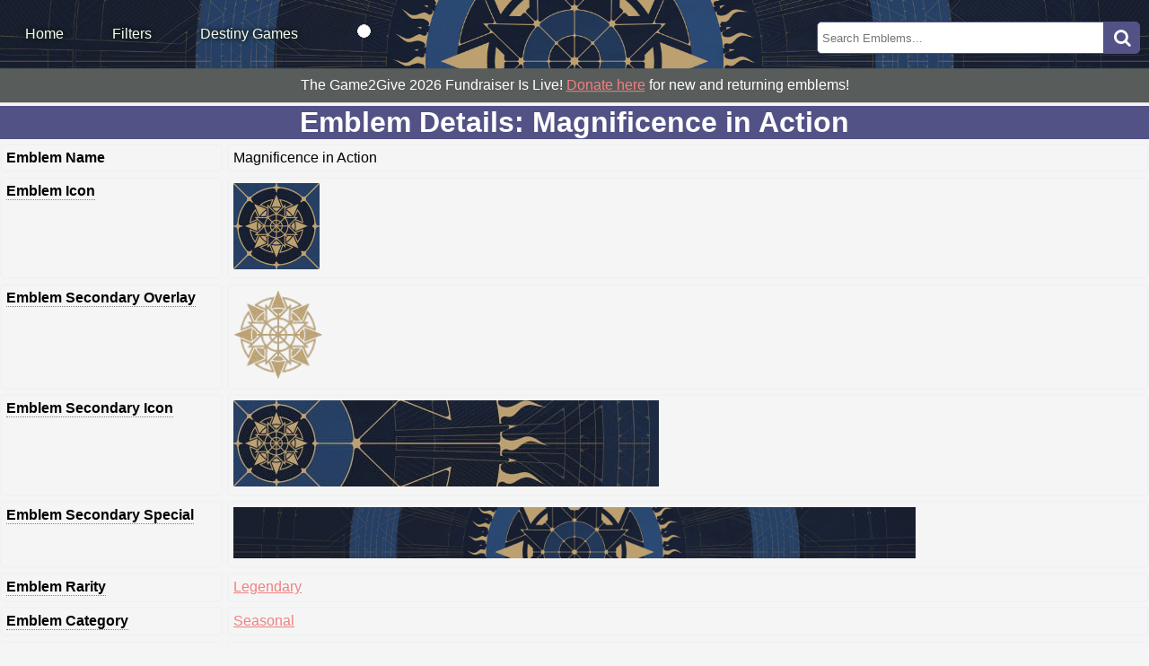

--- FILE ---
content_type: text/html; charset=utf-8
request_url: https://destinyemblemcollector.com/emblem?id=1138508286
body_size: 13080
content:
<!DOCTYPE html><html lang="en"><!-- Global site tag (gtag.js) - Google Analytics--><script async src="https://www.googletagmanager.com/gtag/js?id=UA-146118809-1"></script><script>window.dataLayer = window.dataLayer || [];
function gtag(){dataLayer.push(arguments);}
gtag('js', new Date());
gtag('config', 'UA-146118809-1');
</script><!-- Dark Mode / Light Mode Toggle: https://github.com/GoogleChromeLabs/dark-mode-toggle--><script type="module" src="https://unpkg.com/dark-mode-toggle"></script><!-- Link various stylesheets for theme switching--><link rel="stylesheet" href="/stylesheets/style.css"><link rel="stylesheet" href="/stylesheets/dark.css" media="(prefers-color-scheme: dark)"><link rel="stylesheet" href="/stylesheets/light.css" media="(prefers-color-scheme: light), (prefers-color-scheme: no-preference)"><!-- Favicon settings--><link rel="icon" href="https://destinyemblemcollector.b-cdn.net/public/images/favicon.ico"><!-- Set search engine and link variables--><link href="https://stackpath.bootstrapcdn.com/font-awesome/4.7.0/css/font-awesome.min.css" rel="stylesheet" integrity="sha384-wvfXpqpZZVQGK6TAh5PVlGOfQNHSoD2xbE+QkPxCAFlNEevoEH3Sl0sibVcOQVnN" crossorigin="anonymous"><meta name="viewport" content="width=device-width, initial-scale=1, maximum-scale=1"><meta name="author" content="Michael Hannon"><!--meta(name="description", content="Destiny Emblem Collector is the most complete source for Destiny emblems: what they look like, exactly how to get them, and whether they're still available. Come find your new favorite emblem!")--><!--meta(property="og:description", content="Destiny Emblem Collector is the most complete source for Destiny emblems: what they look like, exactly how to get them, and whether they're still available. Come find your new favorite emblem!")--><!--meta(property="og:url", content="http://www.destinyemblemcollector.com")--><!--meta(property="og:site_name", content="Destiny Emblem Collector")--><meta name="twitter:site" content="@emblemcollector"><title>Emblem Detail: Magnificence in Action - Destiny Emblem Collector</title><meta property="og:title" content="Magnificence in Action"><meta property="og:image" content="https://www.bungie.net/common/destiny2_content/icons/9d931b3414e83927034d90efd9e61b4b.jpg"><meta property="og:description" content="Complete the Solitice of Heroes Triumph, &quot;Renewed,&quot; which requires acquiring a set of Majestic Solstice armor."><meta property="og:site_name" content="Destiny Emblem Collector"><meta name="description" content="Complete the Solitice of Heroes Triumph, &quot;Renewed,&quot; which requires acquiring a set of Majestic Solstice armor."><meta name="twitter:card" content="summary"><meta name="twitter:title" content="Magnificence in Action"><meta name="twitter:description" content="Complete the Solitice of Heroes Triumph, &quot;Renewed,&quot; which requires acquiring a set of Majestic Solstice armor."><meta name="twitter:image" content="https://www.bungie.net/common/destiny2_content/icons/9d931b3414e83927034d90efd9e61b4b.jpg"><meta name="twitter:card" content="summary_large_image"><body><main><header class="header"><ul class="header_menu"><li> <a href="/">Home</a></li><li menu-role="dropdown"> <a href="#">Filters</a><ul><li id="submenu"><a href="/addeddate">Recently Added</a></li><!--li(id="submenu")a(href="/dcv/enteringvault") Entering the DCV--><li id="submenu"><a href="#">Availability</a><ul><li><a href="/availability/available">Currently Available</a></li><li><a href="/availability/viatriumph">Available In Game</a></li><li><a href="/availability/onsale">Purchase/Donation Emblems</a></li><li><a href="/availability/notavailable">No Longer Available</a></li><li><a href="/availability/unreleased">Unreleased</a></li></ul></li><li><a href="/availability/universalcode">Universal Code Emblems</a></li><li id="submenu"><a href="#">Seasons and Years</a><ul><li><a href="/season/season28">S28: Lawless</a></li><li><a href="/season/season27">S27: Reclamation</a></li><li><a href="/year/year07">Year 7 (Episodes 01-03)</a></li><li><a href="/year/year06">Year 6 (Seasons 20-23)</a></li><li><a href="/year/year05">Year 5 (Seasons 16-19)</a></li><li><a href="/year/year04">Year 4 (Seasons 12-15)</a></li><li><a href="/year/year03">Year 3 (Seasons 08-11)</a></li><li><a href="/year/year02">Year 2 (Seasons 04-07)</a></li><li><a href="/year/year01">Year 1 (Seasons 01-03)</a></li></ul></li><li id="submenu"><a href="#">Rarity</a><ul><li><a href="/rarity/uncommon">Uncommon</a></li><li><a href="/rarity/common">Common</a></li><li><a href="/rarity/rare">Rare</a></li><li><a href="/rarity/legendary">Legendary</a></li><li><a href="/rarity/exotic">Exotic</a></li></ul></li><li id="submenu"><a href="#">Category</a><ul><li><a href="/category/account">Account</a></li><li><a href="/category/competitive">Competitive</a></li><li><a href="/category/gambit">Gambit</a></li><li><a href="/category/general">General</a></li><li><a href="/category/openworld">Open World</a></li><li><a href="/category/raids">Raids</a></li><li><a href="/category/seasonal">Seasonal</a></li><li><a href="/category/strikes">Strikes</a></li><li><a href="/category/trialsofosiris">Trials of Osiris</a></li></ul></li><li id="submenu"><a href="/dcv/indcv">Emblems in the DCV</a></li></ul></li><li menu-role="dropdown"><a href="#">Destiny Games</a><ul><!--li a(href="/rising") Rising--><li><a href="/destiny2">Destiny 2</a></li><li><a href="/destiny1">Destiny 1</a></li></ul></li><li style="font-size:17px;"> <dark-mode-toggle id="dark-mode-toggle-1 " appearance="toggle" light="🌑" dark="🌕" permanent="true"></dark-mode-toggle></li></ul></header><div class="search"><form action="/search"><input class="searchBox" type="Search" name="search" placeholder="Search Emblems..." action="/search"><button class="searchButton" type="submit"><i class="fa fa-search"></i></button></form></div><div class="fundraiser-banner"><p>The Game2Give 2026 Fundraiser Is Live!  <a href="https://tilt.fyi/jgfAzI0zdJ" target="_blank">Donate here</a> for new and returning emblems!</p></div></main><style>header {
    background-image: url(https://www.bungie.net/common/destiny2_content/icons/370a27b4ea0bc1283da56ab42fb07438.jpg);
}
ul {
    list-style-type: none;
}</style><!--.fundraiser-bannerp The Bungie Day 2025 Fundraiser Is Live!  
    a(href="https://tiltify.com/@destiny-emblem-collector/bungie-day-2025-fundraiser" target="_blank") Donate here
    |  for new and returning emblems! --><div class="grid-emblemdetail"><div class="gridheader-emblemdetail"><h1>Emblem Details: Magnificence in Action</h1></div><div class="griddescription-emblemdetail"><p>Emblem Name</p></div><div class="gridemblem-emblemdetail">Magnificence in Action</div><div class="griddescription-emblemdetail"><div class="tooltip">Emblem Icon<div class="tooltiptext"> <h3>Emblem Icon</h3><p>This is the image that displays when looking at the emblem in your character's emblem inventory, in your subscreen.</p></div></div></div><div class="gridemblem-emblemdetail"><a href="https://www.bungie.net/common/destiny2_content/icons/49b8ce8d29c2c3883c47febfa0827a70.jpg" target="_blank"><img src="https://www.bungie.net/common/destiny2_content/icons/49b8ce8d29c2c3883c47febfa0827a70.jpg"></a></div><div class="griddescription-emblemdetail"><div class="tooltip">Emblem Secondary Overlay<div class="tooltiptext"> <h3>Emblem Secondary Overlay</h3><p>This isn't used too much in-game, but this is a transparent version of the Emblem Icon</p></div></div></div><div class="gridemblem-emblemdetail"> <a href="https://destinyemblemcollector.b-cdn.net/ecdd4ffac6c34f45d08e459b399946de.png" target="_blank"><img src="https://destinyemblemcollector.b-cdn.net/ecdd4ffac6c34f45d08e459b399946de.png" width="100" height="100"></a></div><div class="griddescription-emblemdetail"><div class="tooltip">Emblem Secondary Icon<div class="tooltiptext"> <h3>Emblem Secondary Icon</h3><p>The emblem's secondary icon is the image that displays behind your character's nameplate, mostly seen in orbit or when looking at you're Fireteam's roster.</p></div></div></div><div class="gridemblem-emblemdetail"> <a href="https://www.bungie.net/common/destiny2_content/icons/9d931b3414e83927034d90efd9e61b4b.jpg" target="_blank"><img src="https://www.bungie.net/common/destiny2_content/icons/9d931b3414e83927034d90efd9e61b4b.jpg"></a></div><div class="griddescription-emblemdetail"><div class="tooltip">Emblem Secondary Special<div class="tooltiptext"> <h3>Emblem Secondary Special</h3><p>This image is what's shown at the very top of your character screen.</p><br><p>Click this image to open a full size version</p></div></div></div><div class="gridemblem-emblemdetail"><a href="https://www.bungie.net/common/destiny2_content/icons/370a27b4ea0bc1283da56ab42fb07438.jpg" target="_blank"><img src="https://www.bungie.net/common/destiny2_content/icons/370a27b4ea0bc1283da56ab42fb07438.jpg" width="75%" height="100%"></a></div><div class="griddescription-emblemdetail"><div class="tooltip">Emblem Rarity<div class="tooltiptext"> <h3>Emblem Rarity</h3><p>This is the emblem's in-game rarity (Rare / Legendary / etc.).</p></div></div></div><div class="gridemblem-emblemdetail"> <a href="/rarity/Legendary">Legendary</a></div><div class="griddescription-emblemdetail"><div class="tooltip">Emblem Category<div class="tooltiptext"><h3>Emblem Category</h3><p>This is the in-game category that the emblem shows up in, found in Collections -> Flair -> Emblems.</p></div></div></div><div class="gridemblem-emblemdetail"><a href="/category/Seasonal">Seasonal</a></div><div class="griddescription-emblemdetail"><div class="tooltip">Emblem Source<div class="tooltiptext"> <h3>In-Game Emblem Source</h3><p>This is the in-game source that Destiny 2 provides. DEC displays the source exactly as it appears in-game.</p></div></div></div><div class="gridemblem-emblemdetail">Source: Solstice of Heroes.</div><div class="griddescription-emblemdetail"><div class="tooltip">Detailed Unlock Requirements<div class="tooltiptext"> <h3>Detailed Unlock Requirements</h3><p>Detailed unlock requirements, provided by DEC.  We'll give you the exact steps to obtain this emblem.</p></div></div></div><div class="gridemblem-emblemdetail"><ul><li>Complete the Solitice of Heroes Triumph, &quot;Renewed,&quot; which requires acquiring a set of Majestic Solstice armor.</li><!-- br - This will add a CR after each line, including the last line.  Add logic to not do it on the final/last line.--></ul></div><div class="griddescription-emblemdetail"><div class="tooltip">Emblem Availability<div class="tooltiptext"> <h3>Emblem Availability</h3><p>Whether this emblem is currently available or not. Some emblems were only available for a limited time or one season, while some have been removed completely.</p></div></div></div><div class="gridemblem-emblemdetail"><p style="color:red;"><strong>Emblem Is NOT Currently Available</strong></p></div><div class="griddescription-emblemdetail"><div class="tooltip">In DCV?<div class="tooltiptext"> <h3>Emblem In the  DCV?</h3><p>Is this emblem in the Destiny Content Vault at this time?</p></div></div></div><div class="gridemblem-emblemdetail"><p>No</p></div><div class="griddescription-emblemdetail"><div class="tooltip">Only Available During<div class="tooltiptext"> <h3>Only Available During</h3><p>Some emblems are only available during a certain season or promotional event. </p></div></div></div><div class="gridemblem-emblemdetail">Solistice of Heroes 2020 (Season 11)</div><div class="griddescription-emblemdetail"><div class="tooltip">Date Added<div class="tooltiptext"> <h3>Date Added</h3><p>This is the date the emblem was added to the Destiny 2 API (not when it was added to DEC)</p></div></div></div><div class="gridemblem-emblemdetail">2020-08-11</div><div class="griddescription-emblemdetail"><div class="tooltip">Available Until<div class="tooltiptext"> <h3>Available Until</h3><p>This is the date the emblem will be available until.  At that point, the emblem will be retired.</p></div></div></div><div class="gridemblem-emblemdetail">2020-09-08</div><div class="griddescription-emblemdetail"><div class="tooltip">View Emblem's Full JSON Data<div class="tooltiptext"> <h3>View Emblem's Full JSON Data</h3><p>If you wanted to see all the nitty-gritty emblem details from the API, this is a link to this specific emblem on Destiny Sets</p></div></div></div><div class="gridemblem-emblemdetail"><a href="https://data.destinysets.com/i/InventoryItem:1138508286" target="_blank">Destiny Sets</a></div></div><br><footer class="footer"><p>Destiny Emblem Collector (DEC) <a href="https://destiny-emblem-collector.ghost.io/" target="_blank">v5.12.28.04</a>.
| #BungieAPIDev 
| Images copyright Bungie.  DEC Content copyright 2019-2025 Michael Hannon. </p><p>DEC has been ad-free since its launch in 2019.  Find out how to support DEC on the <a href="/about" style="text-decoration:none;">About page</a>.</p><!--p a(href="/about" style={"text-decoration": "none"}) About DEC
  |  | 
a(href="https://destiny-emblem-collector.ghost.io/" style={"text-decoration": "none"} target="_blank") Changelog
  |  | 
a(href="https://www.twitter.com/emblemcollector" target="_blank" style={"text-decoration": "none"}) 
  | Twitter--></footer></body></html>

--- FILE ---
content_type: text/css; charset=UTF-8
request_url: https://destinyemblemcollector.com/stylesheets/style.css
body_size: 16582
content:
/* style.css -- Overall style for DEC */

/* Setting Site Variables */
:root {
  /* Set Theme Switcher Variables*/
  --dark-mode-toggle-light-icon: 🌕;
  --dark-mode-toggle-dark-icon: 🌑;
}

/* Overall Site Sizing */
html {
  position: relative;
  height: 100vh;
  box-sizing: border-box;
}

/* Various Spacing, Keeps the Site Tidy */
*, *::before, *::after {
  box-sizing: inherit;
  margin: 0;
  padding: 0;
}

/* Site Body Config */
body {
  font-family: -apple-system,BlinkMacSystemFont,"Segoe UI",Roboto,Oxygen-Sans,Ubuntu,Cantarell,"Helvetica Neue",sans-serif;
  position: relative;
  margin: 0;
  padding-bottom: 6rem;
  min-width: 500px;
  background-color: var(--body-background-color);
  color: var(--main-text-color);
}

h1 {
  text-align: center;
}

a {
  color: var(--link-color);
}

/* Site Description Text On Index Page */
.index-description {
  border-radius: 20px;
  text-align: center;
  padding: 10px;
  width: 950px;
  align-content: center;
  position: relative;
  top: 50%;
  left: 50%;
  transform: translateX(-50%) translateY(-10%);
  background: var(--index-description-background);
  color: var(--index-description-text);
}

/*Fundraiser Banner At Top Of Selected Pages*/
.fundraiser-banner {
  text-align: center;
  padding: 10px;
  width: 100%;
  align-content: center;
  position: relative;
  top: 50%;
  left: 50%;
  transform: translateX(-50%) translateY(-10%);
  background: var(--index-description-background);
  color: var(--index-description-text);
}

/* Warning Box On Index Page */
.index-warning-box {
  border-radius: 20px;
  text-align: center;
  padding: 10px;
  width: 950px;
  align-content: center;
  text-shadow: 1px 1px 4px #121, -1px -1px 4px #121;
  position: relative;
  top: 50%;
  left: 50%;
  transform: translateX(-50%) translateY(-10%);
  background: var(--warning-box-background);
  color: var(--warning-box-text);
}

/* Warning Box On Index Page */
.patch-notes-box {
  border-radius: 20px;
  text-align: center;
  padding: 10px;
  width: 950px;
  align-content: center;
  text-shadow: 1px 1px 4px #121, -1px -1px 4px #121;
  position: relative;
  top: 50%;
  left: 50%;
  transform: translateX(-50%) translateY(-10%);
  background: var(--warning-box-background);
  color: var(--warning-box-text);
}

/* DCV Box on Index Page */
.index-dcv-box {
  border-radius: 20px;
  text-align: center;
  padding: 10px;
  width: 950px;
  align-content: center;
  text-shadow: 1px 1px 4px #121, -1px -1px 4px #121;
  position: relative;
  top: 50%;
  left: 50%;
  transform: translateX(-50%) translateY(-10%);
  background: var(--warning-box-background);
  color: var(--warning-box-text);
}

/* Fundraiser Box on Index Page (Originally created for Guardian Games 2023 */
.index-gg2023-box {
  border-radius: 20px;
  text-align: center;
  padding: 10px;
  width: 950px;
  align-content: center;
  text-shadow: 1px 1px 4px #121, -1px -1px 4px #121;
  position: relative;
  top: 50%;
  left: 50%;
  transform: translateX(-50%) translateY(-10%);
  background: var(--warning-box-background);
  color: var(--warning-box-text);
}

/* Fundraiser Box on Index Page for Guardians For LA Wildfire Fundraiser */
.index-guardiansforla-box {
  border-radius: 20px;
  text-align: center;
  padding: 10px;
  width: 950px;
  align-content: center;
  text-shadow: 1px 1px 4px #121, -1px -1px 4px #121;
  position: relative;
  top: 50%;
  left: 50%;
  transform: translateX(-50%) translateY(-10%);
  background: var(--warning-box-background);
  color: var(--warning-box-text);
}

/* Fundraiser Box on Index Page for Yearly Bungie Day Fundraiser */
.index-bungie-day-box {
  border-radius: 20px;
  text-align: center;
  padding: 10px;
  width: 950px;
  align-content: center;
  text-shadow: 1px 1px 4px #121, -1px -1px 4px #121;
  position: relative;
  top: 50%;
  left: 50%;
  transform: translateX(-50%) translateY(-10%);
  background: var(--warning-box-background);
  color: var(--warning-box-text);
}

/* Iron Banner Info Box on Index Page */
.iron-banner-box {
  border-radius: 20px;
  text-align: center;
  padding: 10px;
  width: 950px;
  align-content: center;
  text-shadow: 1px 1px 4px #121, -1px -1px 4px #121;
  position: relative;
  top: 50%;
  left: 50%;
  transform: translateX(-50%) translateY(-10%);
  background: var(--warning-box-background);
  color: var(--warning-box-text);
}

/* Index Page CSS Grid Definitions */
.grid-index {
  display: grid;
  width: 950px;
  margin: 0 auto;
  grid-template-columns: repeat(2, 1fr);
  grid-gap: 5px;
  grid-template-areas: "header header" "content content";
}

.gridheader-index {
  grid-area: header;
  border-radius: 3px;
  text-align: center;
  background-color: var(--main-accent-color);
  color: white;
}

.gridemblem-index {
  border-radius: 0px;
  padding: 0px;
  background-color: var(--body-background-color);
  color: white;
}

/* Settings Page Description Text */
.settings-description {
  border-radius: 20px;
  text-align: center;
  padding: 10px;
  width: 950px;
  align-content: center;
  position: relative;
  top: 50%;
  left: 50%;
  transform: translateX(-50%) translateY(-10%);
  background: var(--settings-description-background);
  color: var(--settings-description-text);
}

/* Emblem Detail Page CSS Grid Definitions */
.grid-emblemdetail {
  display: grid;
  width: 100%;
  min-width: 950px;
  margin: 0 auto;
  grid-template-areas: "header header" "content content";
  grid-gap: 5px;
}

.gridheader-emblemdetail {
  grid-area: header;
  text-align: center;
  background-color: var(--main-accent-color);
  color: white;
}

.griddescription-emblemdetail {
  border-radius: 0px;
  padding: 0px;
  padding: 5px;
  border: solid 2px;
  border-radius: 5px;
  font-weight: bold;
  background-color: var(--body-background-color);
  color: var(--main-text-color);
  border-color: var(--emblem-detail-border-color);
}

.gridemblem-emblemdetail {
  border-radius: 0px;
  padding: 0px;
  padding: 5px;
  border: solid 2px;
  border-radius: 5px;
  background-color: var(--body-background-color);
  color: var(--main-text-color);
  border-color: var(--emblem-detail-border-color);
}

/* Site Header Config */
.header {
  width: 100%;
  min-width: 950px;
  display: flex;
  position: relative;
  align-items: center;
  height: 80px;
  top: 0;
  left: 0;
  right: 0;
  background-size: cover;
  background-position: center bottom;
  color: #FFFFFF;
  box-shadow: 0 25px 25px -25px black;
  background-color: var(--main-accent-color);
}

li a {
  color: var(--header-link-text-color);
}

.header a {
  display: block;
  padding: 0 10px;
  text-decoration: none;
  text-shadow: 1px 1px 4px #121, -1px -1px 4px #121;
}

.header li {
  margin: 20px;
  display: inline;
  position: relative;
  list-style: none;
  text-shadow: 1px 1px 4px #121, -1px -1px 4px #121;
}

.header li a {
  text-decoration: none;
}

.header ul {
  padding: 0;
  margin: 0;
  list-style: none;
  position: relative;
}

ul.header_menu {
  list-style: none;
  padding: 5px 1px;
  position: relative;
  text-shadow: none;
}

ul.header_menu:after {
  content: "";
  clear: both;
  display: block;
  overflow: hidden;
  visibility: hidden;
  width: 0;
  height: 0;
}

ul.header_menu li {
  float: left;
  position: relative;
  margin: 1px;
  text-shadow: none;
}

ul.header_menu li a, ul.header_menu li a:link {
  text-decoration: none;
  display: block;
  padding: 8px 26px;
}

ul.header_menu li a.selected {
  border-right: 1px solid #ddd;
  text-transform: uppercase;
  margin-left: 10px;
}

ul.header_menu li a:hover {
  color: var(--header-link-text-color);
}

ul.header_menu li a.selected, ul.header_menu li a:active {
  color: var(--header-link-text-color);
}

ul.header_menu li ul {
  display: none;
}

ul.header_menu li ul:before {
  content: " ";
  position: absolute;
  display: block;
  z-index: 1500;
  left: 0;
  top: -10px;
  height: 10px;
  width: 100%;
}

ul.header_menu li:hover ul {
  position: absolute;
  display: block;
  z-index: 1000;
  box-shadow: 0 5px 10px rgba(0, 0, 0, 0.2);
  left: 0px;
  border-radius: 0px 0px 5px 5px;
  top: 37px;
  padding: 5px 0;
  list-style: none;
  background: var(--dropdown-menu-background);
}

ul.header_menu li ul li {
  float: none;
  margin: 0px;
}

ul.header_menu li ul li:first-child {
  margin: 0px;
  border-top: 0 none;
}

ul.header_menu li ul li:last-child {
  border-bottom: 0 none;
}

ul.header_menu [menu-role="dropdown"] > a::before {
  position: absolute;
  display: block;
  font-size: 15px;
  left: 100%;
  margin-left: -20px;
  top: 10px;
}

ul.header_menu li ul li a, ul.header_menu li ul li a:link {
  display: block;
  background: transparent none;
  padding: 10px 25px 10px 25px;
  white-space: nowrap;
  text-shadow: none;
  color: var(--dropdown-menu-text);
}

ul.header_menu li ul li a:hover {
  background: var(--main-accent-color);
  color: var(--header-link-text-color);
}

li#submenu ul {
  display: none;
  position: absolute;
  left: 100%;
  top: 0;
}

li#submenu:hover ul {
  display: block;
  left: 125px;
  top: -5px;
}

/* Changelog Page Styling */
  /* Since the header links and body links are the same color, 
  this ensures the body links in the changelog are the correct color. */
ul ul li a {
  color: var(--changelog-link-color);
}

/* Header Search Box */
.search {
  width: 100%;
  position: relative;
  float: right;
  display: flex;
}

.searchBox {
  width: 25%;
  position: absolute;
  right: 50px;
  bottom: 20px;
  border-right: none;
  padding: 5px;
  height: 36px;
  border-radius: 5px 0 0 5px;
  border: 1px solid var(--search-box-border);
}

.searchButton {
  width: 40px;
  height: 36px;
  position: absolute;
  right: 10px;
  bottom: 20px;
  text-align: center;
  color: #fff;
  border-radius: 0 5px 5px 0;
  cursor: pointer;
  font-size: 20px;
  border: 1px solid var(--search-box-border);
  background: var(--search-box-border);
}

/* Player Search Box */
.playerSearch {
  width: 100%;
  position: relative;
  justify-content: center;
  display: flex;
}

.playerSearchBox {
  width: 25%;
  position: relative;
  float: center;
  border-right: none;
  padding: 5px;
  height: 36px;
  border-radius: 5px 0 0 5px;
  border: 1px solid var(--search-box-border);
}

.playerSearchButton {
  width: 40px;
  height: 36px;
  position: relative;
  right: 10px;
  text-align: center;
  color: #fff;
  border-radius: 0 5px 5px 0;
  cursor: pointer;
  font-size: 20px;
  border: 1px solid var(--search-box-border);
  background: var(--search-box-border);
}

/* Site Footer Config */
.footer {
  position: absolute;
  width: 100%;
  right: 0;
  bottom: 0;
  left: 0;
  padding: 1rem;
  text-align: center;
  background-color: var(--footer-background-color);
}

/* Index Page Container Config */
.container {
  width: 960px;
  margin: 0 auto;
  display: grid;
  grid-template-columns: repeat(2, 1fr); 
  grid-gap: 10px;
}

/* Individual Emblem Container Config */
.emblem {
  text-align: center;
  position: relative;
  display: flex;
}

.emblem > * {
  margin-bottom: 1px;
}

.emblem a {
  display: block;
  text-decoration: none;
}

.emblem a:hover .emblemtext,
.emblem a:focus-visible .emblemtext {
  opacity: 0;
}

.emblem-image {
  display: flex;
  height: 96px;
  width: 474px;
}

.emblem .emblemtext {
  display: flex;
  flex-direction: column;
  text-align: left;
  text-shadow: 1px 1px 4px #121, -1px -1px 4px #121;
  transition: opacity 300ms;
  width: 100%;
  color: var(--emblem-text-color);
}

.emblemtext > h2 {
  align-items: center;
  justify-content: center;
  display: flex;
  flex: 2 1 auto;
}

.emblemtext > p {
  margin: 0 0.5rem 0.5rem 0;
  text-align: right;
}

/* Destiny 1 Index Page Config */
.destiny1-emblem-image {
  height: 96px;
  position: relative;
  width: 474px;
}

.destiny1-emblem-image img {
  z-index: 101;
}

.destiny1-emblem-image img:first-child {
  position: absolute;
  top: 0;
  left: 0;
  z-index: 100;
}

.destiny1-emblem-image .emblemtext {
  position: absolute;
  height: 100%;
  text-align: left;
  top: 0;
  text-shadow: 1px 1px 4px #121, -1px -1px 4px #121;
  transition: opacity 300ms;
  z-index: 102;
  color: var(--emblem-text-color);
}

/* Emblem Page Tooltip Config */
.tooltip {
  display: inline-block;
  position: relative;
  border-bottom: 1px dotted grey;
}

.tooltip .tooltiptext {
  display: none;
  cursor: pointer;
  min-width: 200px; 
  top: -20px;
  left: 100px;
  transform: translate(-50%, -100%);
  padding: 10px 20px;
  font-weight: normal;
  font-size: 13px;
  border-radius: 8px;
  position: absolute;
  z-index: 99999999;
  box-sizing: border-box;
  box-shadow: 0 1px 8px rgba(0,0,0,0.5);
  text-align: center;
  color: var(--emblem-tooltip-text);
  background-color: var(--emblem-tooltip-background);
}

.tooltip:hover .tooltiptext {
  display: block;
}

/* Device Specific Settings*/
@media (max-width: 950px) { /*For Mobile Devices*/
  .grid-index {
    display: grid;
    width: 475px;
    margin: 0 auto;
    grid-template-columns: repeat(1, 1fr);
    grid-gap: 5px;
    grid-template-areas: "header" "content";
    padding-left: 7px;
  }

  h1 {
    padding-left: 7px;
  }

 .index-warning-box {
    border-radius: 20px;
    text-align: center;
    padding: 10px;
    width: 80%;
    align-content: center;
    text-shadow: 1px 1px 4px #121, -1px -1px 4px #121;
    position: relative;
    top: 50%;
    left: 50%;
    transform: translateX(-50%) translateY(-10%);
    background: var(--warning-box-background);
    color: var(--warning-box-text);
  }

  .patch-notes-box {
    border-radius: 20px;
    text-align: center;
    padding: 10px;
    width: 80%;
    align-content: center;
    text-shadow: 1px 1px 4px #121, -1px -1px 4px #121;
    position: relative;
    top: 50%;
    left: 50%;
    transform: translateX(-50%) translateY(-10%);
    background: var(--warning-box-background);
    color: var(--warning-box-text);
  }

  .index-dcv-box {
    border-radius: 20px;
    text-align: center;
    padding: 10px;
    width: 80%;
    align-content: center;
    text-shadow: 1px 1px 4px #121, -1px -1px 4px #121;
    position: relative;
    top: 50%;
    left: 50%;
    transform: translateX(-50%) translateY(-10%);
    background: var(--warning-box-background);
    color: var(--warning-box-text);
  }

  .index-gg2023-box {
    border-radius: 20px;
    text-align: center;
    padding: 10px;
    width: 80%;
    align-content: center;
    text-shadow: 1px 1px 4px #121, -1px -1px 4px #121;
    position: relative;
    top: 50%;
    left: 50%;
    transform: translateX(-50%) translateY(-10%);
    background: var(--warning-box-background);
    color: var(--warning-box-text);
  }

  .index-guardiansforla-box {
    border-radius: 20px;
    text-align: center;
    padding: 10px;
    width: 80%;
    align-content: center;
    text-shadow: 1px 1px 4px #121, -1px -1px 4px #121;
    position: relative;
    top: 50%;
    left: 50%;
    transform: translateX(-50%) translateY(-10%);
    background: var(--warning-box-background);
    color: var(--warning-box-text);
  }

  .index-bungie-day-box {
    border-radius: 20px;
    text-align: center;
    padding: 10px;
    width: 80%;
    align-content: center;
    text-shadow: 1px 1px 4px #121, -1px -1px 4px #121;
    position: relative;
    top: 50%;
    left: 50%;
    transform: translateX(-50%) translateY(-10%);
    background: var(--warning-box-background);
    color: var(--warning-box-text);
  }

  .iron-banner-box {
    border-radius: 20px;
    text-align: center;
    padding: 10px;
    width: 80%;
    align-content: center;
    text-shadow: 1px 1px 4px #121, -1px -1px 4px #121;
    position: relative;
    top: 50%;
    left: 50%;
    transform: translateX(-50%) translateY(-10%);
    background: var(--warning-box-background);
    color: var(--warning-box-text);
  }

  .index-description {
    border-radius: 20px;
    text-align: center;
    padding: 10px;
    width: 80%;
    align-content: center;
    position: relative;
    top: 50%;
    left: 50%;
    transform: translateX(-50%) translateY(-10%);
    background: var(--index-description-background);
    color: var(--index-description-text);
  }

  .gridheader-index {
    color: white;
    text-align: center;
    background-color: var(--main-accent-color);
  }

  .header {
    width: 100%;
    min-width: 500px;
    height: 120px;
  }

  .header a {
    padding: 0 1px;
  }

  .header li {
    margin: 1px;
    font-size: 12px;
  }

  ul.header_menu {
    align-items: center;
    top: -10px;
    left: 6%;
    padding: 0 0;
  }

  .grid-emblemdetail {
    display: grid;
    width: 100%;
    min-width: 475px;
    margin: 0 auto;
    grid-template-areas: "header" "content";
    grid-gap: 5px;
  }

  .footer {
    position: relative;
    min-width: 500px;
    width: 100%;
    right: 0;
    bottom: 0;
    left: 0;
    padding: 1rem;
    text-align: center;
    background-color: var(--footer-background-color);
  }

  .searchBox {
    width: 75%;
    position: absolute;
    right: 0px;
    left: 60px;
    bottom: 23px;
    border-radius: 5px 0 0 5px;
    padding: 5px;
    height: 36px;
    outline: none;
    border: 1px solid var(--search-box-border);
  }
  
  .searchButton {
    width: 40px;
    height: 36px;
    position: absolute;
    right: 1px;
    bottom: 23px;
    left: 82%;
    text-align: center;
    color: #fff;
    cursor: pointer;
    font-size: 20px;
    border: 1px solid var(--search-box-border);
    background: var(--search-box-border);
  }

}
